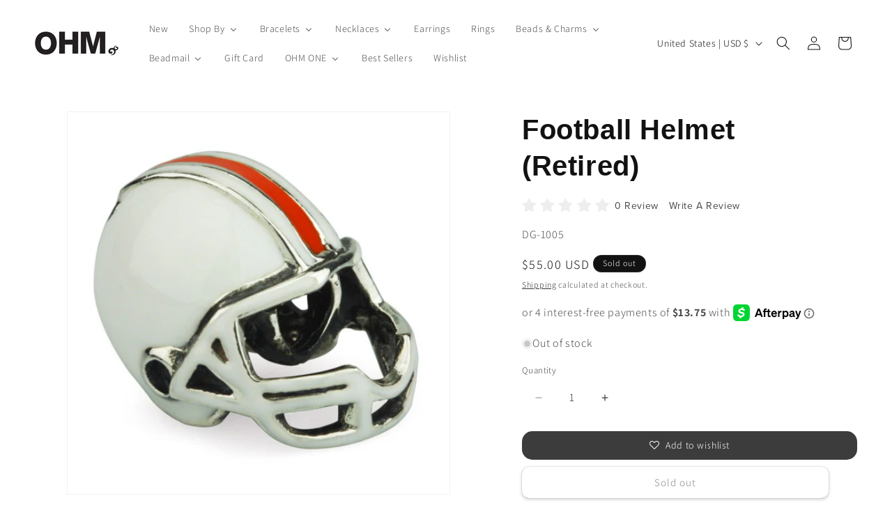

--- FILE ---
content_type: text/html; charset=UTF-8
request_url: https://app.ravecapture.com/api/pub/product_review
body_size: 6408
content:
{"cached":true,"0":{"type":"inline_product","content":"<div class=\"trustspot-inline-rating \">\n                        <div class=\"ts-reviews-rating\">\n                <div class=\"ts-stars-1 trustspot-inline-star\" style=\"color: #f58b0a\"\">\n                    <i class=\"ts-star ts-star-disabled\"></i>\n                    <i class=\"ts-star ts-star-disabled\"></i>\n                    <i class=\"ts-star ts-star-disabled\"></i>\n                    <i class=\"ts-star ts-star-disabled\"></i>\n                    <i class=\"ts-star ts-star-disabled\"></i>\n                </div>\n                <div class=\"ts-reviews-rating-options\">\n                                            <a class=\"ts-reviews-count\" href=\"#\">\n                            0 Review                        </a>\n                                                <a class=\"trustspot-inline-write-a-review\" href=\"#\">\n                                Write A Review                            </a>\n                                        </div>\n            </div>\n            </div>\n","sku":"7327988908263","debug":[4229975]},"1":{"type":"inline_product","content":"<div class=\"trustspot-inline-rating \">\n                        <div class=\"ts-reviews-rating\">\n                <div class=\"ts-stars-1 trustspot-inline-star\" style=\"color: #f58b0a\"\">\n                    <i class=\"ts-star ts-star-disabled\"></i>\n                    <i class=\"ts-star ts-star-disabled\"></i>\n                    <i class=\"ts-star ts-star-disabled\"></i>\n                    <i class=\"ts-star ts-star-disabled\"></i>\n                    <i class=\"ts-star ts-star-disabled\"></i>\n                </div>\n                <div class=\"ts-reviews-rating-options\">\n                                            <a class=\"ts-reviews-count\" href=\"#\">\n                            0 Review                        </a>\n                                                <a class=\"trustspot-inline-write-a-review\" href=\"#\">\n                                Write A Review                            </a>\n                                        </div>\n            </div>\n            </div>\n","sku":"7327988908263","debug":[4229975]},"2":{"type":"main_widget","content":"    <script type=\"application/ld+json\">{\"@context\":\"https://schema.org/\",\"@type\":\"Product\",\"name\":\"Football Helmet (Retired)\",\"image\":\"https://ohmbeads.com/cdn/shop/products/DG-1005-o-a_large.jpg?v=1633851900\",\"url\":\"https://ohmbeads.com/products/dg-1005\",\"description\":\"&lt;p&gt;#ohmily&lt;/p&gt;\",\"offers\":{\"@type\":\"Offer\",\"priceCurrency\":\"USD\",\"price\":\"27.50\",\"availability\":\"http://schema.org/InStock\",\"url\":\"https://ohmbeads.com/products/dg-1005\"}}</script>\n    <link rel=\"preload\" href=\"https://trustspot-app-assets.s3.amazonaws.com/assets/sources/fonts/ProximaNova/ProximaNova-Regular.woff2\" as=\"font\" type=\"font/woff2\" crossorigin>\n<div id=\"trustspot-widget-wrapper\" class=\"trustspot-widget-first-version\" data-product-reviews-count=\"0\" data-company-reviews-count=\"465\">\n    <header>\n        <div class=\"review\">\n            <p class=\"ts-product-widget-header-left\">\n                <span>\n                    Reviews Verified by                </span>\n                <a href=\"https://app.ravecapture.com/lp/powered-by-trustspot/?utm_medium=widget&utm_source=www.ohmbeads.com&utm_campaign=main_widget\" title=\"RaveCapture Logo\">\n                    <img src=\"https://ravecapture-app-assets.s3.amazonaws.com/assets/images/logo/RaveCapture-only-text-color.png\" alt=\"RaveCapture Logo\" width=\"110\" height=\"25\" loading=\"lazy\" />\n                </a>\n            </p>\n        </div>\n    </header>\n    <div class=\"widget-overall-rating clearfix\">\n        <div class=\"widget-review\">\n                                                <div class=\"ts-stars-1\" title=\"0 stars\" aria-label=\"0 stars\" style=\"color: #f58b0a\">\n                        <i class=\"ts-widget-avg-star ts-star-disabled\"></i>\n                        <i class=\"ts-widget-avg-star ts-star-disabled\"></i>\n                        <i class=\"ts-widget-avg-star ts-star-disabled\"></i>\n                        <i class=\"ts-widget-avg-star ts-star-disabled\"></i>\n                        <i class=\"ts-widget-avg-star ts-star-disabled\"></i>\n                    </div>\n                                        <div class=\"clearfix\"></div>\n            <span class=\"review-score\">\n\t\t\t\t0                                    Product Reviews                \t\t\t</span>\n                    </div>\n        <div class=\"widget-star-rating\">\n                            <div class=\"rating-block \" >\n                    <span class=\"star-label\">\n                        5 Star                    </span>\n                    <span class=\"progress-bar-widget\">\n                        <div class=\"widget-bar\" >\n                        </div>\n                    </span>\n                    <span class=\"score\">\n                        0                    </span>\n                </div>\n                            <div class=\"rating-block \" >\n                    <span class=\"star-label\">\n                        4 Star                    </span>\n                    <span class=\"progress-bar-widget\">\n                        <div class=\"widget-bar\" >\n                        </div>\n                    </span>\n                    <span class=\"score\">\n                        0                    </span>\n                </div>\n                            <div class=\"rating-block \" >\n                    <span class=\"star-label\">\n                        3 Star                    </span>\n                    <span class=\"progress-bar-widget\">\n                        <div class=\"widget-bar\" >\n                        </div>\n                    </span>\n                    <span class=\"score\">\n                        0                    </span>\n                </div>\n                            <div class=\"rating-block \" >\n                    <span class=\"star-label\">\n                        2 Star                    </span>\n                    <span class=\"progress-bar-widget\">\n                        <div class=\"widget-bar\" >\n                        </div>\n                    </span>\n                    <span class=\"score\">\n                        0                    </span>\n                </div>\n                            <div class=\"rating-block \" >\n                    <span class=\"star-label\">\n                        1 Star                    </span>\n                    <span class=\"progress-bar-widget\">\n                        <div class=\"widget-bar\" >\n                        </div>\n                    </span>\n                    <span class=\"score\">\n                        0                    </span>\n                </div>\n                    </div>\n        <!-- Custom review form  -->\n                <!-- End of Custom review form  -->\n                    <div class=\"ts-product-widget-header-right\">\n                                    <a id=\"askQuestionBtn\" href=\"javascript:void(0)\" class=\"ask-question-modal\" title=\"Ask question\">\n                        Ask a Question                    </a>\n                                    <a id=\"writeReviewBtn\" href=\"javascript:void(0)\" class=\"write-review-modal\" title=\"Write review\">\n                        Write A Review                    </a>\n                            </div>\n                <div class=\"clearfix\"></div>\n    </div>\n            <div id=\"trustspot-question-asked\" class=\"ask-question-block ts-hidden\">\n            <button class=\"trustspot-accordion answer no-content\" type=\"button\" aria-label=\"Ask a question\">\n                Ask A Question            </button>\n            <a class=\"ts-close-form-btn\" title=\"Close\">\n                <i class=\"ts-widget-icon-close\"></i>\n            </a>\n            <div class=\"trust-panel show\">\n                <input id=\"trustspot_qa_pid\" type=\"hidden\" class=\"input-control ts-hidden\" value=\"4229975\">\n                <div class=\"trustspot_qa_error\" id=\"trustspot_question_error\"></div>\n                <div class=\"answer-detail-block\" id=\"trustspot_qa_question_form\">\n                    <div class=\"field-set\">\n                        <textarea id=\"trustspot_qa_question_text\" class=\"input-control\" placeholder=\"Your question here...\" aria-label=\"Question\" name=\"Question text\"></textarea>\n                        <label for=\"trustspot_qa_question_text\" aria-label=\"Question text\">\n                    </div>\n                    <div class=\"field-set four-column\">\n                        <input id=\"trustspot_qa_question_name\" type=\"text\" class=\"input-control\" placeholder=\"Name\">\n                        <label for=\"trustspot_qa_question_name\" aria-label=\"Question name\">\n                    </div>\n                    <div class=\"field-set four-column\">\n                        <input id=\"trustspot_qa_question_email\" type=\"text\" class=\"input-control\" placeholder=\"Email Address\">\n                        <label for=\"trustspot_qa_question_email\" aria-label=\"Question email\">\n                    </div>\n                    <div class=\"field-set two-column\">\n                        <a class=\"btn btn-primary btn-large btn-block btn-submit-question\" title=\"Submit question\">\n                            Submit                        </a>\n                    </div>\n                    <p>\n                        We will send a verification email to confirm your question. All questions are subject to store approval.                    </p>\n                </div>\n            </div>\n        </div>\n            <div id=\"trustspot-write-review\" class=\"write-review-block ts-hidden\">\n            <button class=\"trustspot-accordion answer no-content\" type=\"button\" aria-label=\"Write a review\">\n                Write A Review            </button>\n            <a class=\"ts-close-form-btn\" title=\"Close\">\n                <i class=\"ts-widget-icon-close\"></i>\n            </a>\n            <div class=\"trust-panel show\">\n                <input id=\"trustspot_r_pid\" type=\"hidden\" class=\"input-control ts-hidden\" value=\"4229975\">\n                <div class=\"trustspot_qa_error\" id=\"trustspot_review_error\"></div>\n                <div class=\"answer-detail-block\" id=\"trustspot_review_form\">\n                    <div class=\"field-set rating advance-filter\">\n                        <span class=\"title-filter\">\n                            Rating                        </span>\n                                                    <div class=\"ts-stars-1\" style=\"color: #f58b0a\">\n                                <div class=\"radio-inline\">\n                                    <input type=\"radio\" id=\"trustspot-rad1\" name=\"trustspot-review-radio\" value=\"1\" class=\"css-checkbox\" role=\"group\">\n                                    <label for=\"trustspot-rad1\" class=\"css-label radGroup2\" aria-label=\"One star\">\n                                        <span class=\"ts-hidden\">One star</span>\n                                        <i class=\"ts-widget-review-star filled\"></i>\n                                    </label>\n                                </div>\n                                <div class=\"radio-inline\">\n                                    <input type=\"radio\" id=\"trustspot-rad2\" name=\"trustspot-review-radio\" value=\"2\" class=\"css-checkbox\">\n                                    <label for=\"trustspot-rad2\" class=\"css-label radGroup2\" aria-label=\"Two stars\">\n                                        <span class=\"ts-hidden\">Two stars</span>\n                                        <i class=\"ts-widget-review-star filled\"></i>\n                                        <i class=\"ts-widget-review-star filled\"></i>\n                                    </label>\n                                </div>\n                                <div class=\"radio-inline\">\n                                    <input type=\"radio\" id=\"trustspot-rad3\" name=\"trustspot-review-radio\" value=\"3\" class=\"css-checkbox\">\n                                    <label for=\"trustspot-rad3\" class=\"css-label radGroup2\" aria-label=\"Three stars\">\n                                        <span class=\"ts-hidden\">Three stars</span>\n                                        <i class=\"ts-widget-review-star filled\"></i>\n                                        <i class=\"ts-widget-review-star filled\"></i>\n                                        <i class=\"ts-widget-review-star filled\"></i>\n                                    </label>\n                                </div>\n                                <div class=\"radio-inline\">\n                                    <input type=\"radio\" id=\"trustspot-rad4\" name=\"trustspot-review-radio\" value=\"4\" class=\"css-checkbox\">\n                                    <label for=\"trustspot-rad4\" class=\"css-label radGroup2\" aria-label=\"Four stars\">\n                                        <span class=\"ts-hidden\">Four stars</span>\n                                        <i class=\"ts-widget-review-star filled\"></i>\n                                        <i class=\"ts-widget-review-star filled\"></i>\n                                        <i class=\"ts-widget-review-star filled\"></i>\n                                        <i class=\"ts-widget-review-star filled\"></i>\n                                    </label>\n                                </div>\n                                <div class=\"radio-inline\">\n                                    <input type=\"radio\" id=\"trustspot-rad5\" name=\"trustspot-review-radio\" value=\"5\" class=\"css-checkbox\">\n                                    <label for=\"trustspot-rad5\" class=\"css-label radGroup2\" aria-label=\"Five stars\">\n                                        <span class=\"ts-hidden\">Five stars</span>\n                                        <i class=\"ts-widget-review-star filled\"></i>\n                                        <i class=\"ts-widget-review-star filled\"></i>\n                                        <i class=\"ts-widget-review-star filled\"></i>\n                                        <i class=\"ts-widget-review-star filled\"></i>\n                                        <i class=\"ts-widget-review-star filled\"></i>\n                                    </label>\n                                </div>\n                            </div>\n                                                <div class=\"clearfix\"></div>\n                    </div>\n                    <div class=\"field-set six-column\">\n                        <input type=\"text\" id=\"trustspot_submit_review_name\" class=\"input-control\" placeholder=\"Name\">\n                        <label for=\"trustspot_submit_review_name\" aria-label=\"Review name\">\n                    </div>\n                    <div class=\"field-set six-column\">\n                        <input type=\"text\" id=\"trustspot_submit_review_email\" class=\"input-control\" placeholder=\"Email Address\">\n                        <label for=\"trustspot_submit_review_email\" aria-label=\"Review email\">\n                    </div>\n                    <div class=\"field-set\">\n                        <input class=\"input-control\" id=\"trustspot_submit_review_title\" placeholder=\"Review Title...\">\n                        <label for=\"trustspot_submit_review_title\" aria-label=\"Review title\">\n                    </div>\n                    <div class=\"field-set\">\n                        <textarea class=\"input-control\" id=\"trustspot_submit_review_text\" placeholder=\"Review...\" name=\"Review text\"></textarea>\n                        <label for=\"trustspot_submit_review_text\" aria-label=\"Review text\">\n                    </div>\n                        <div class=\"ravecapture-dropzone-ugc\">\n        <div class=\"ravecapture-dropzone-wrapper\">\n            <div class=\"ravecapture-dropzone-icon-wrapper\">\n                <i class=\"ravecapture-dropzone-icon ts-widget-icon-photo\"></i>\n            </div>\n            <div class=\"ravecapture-dropzone-message-wrapper\">\n                <div class=\"dz-message-header\">Add Photos or Videos</div>\n                <div class=\"dz-message-footer\">Click here or drag to upload</div>\n            </div>\n            <div class=\"trustspot_qa_error ts-hidden\">The maximum number of files reached</div>\n        </div>\n        <hr class=\"ravecapture-dropzone-divider ts-hidden\">\n        <div class=\"dropzone-previews ravecapture-dropzone-preview-wrapper\"></div>\n    </div>\n    <template class=\"ravecapture-dropzone-ugc-template\">\n        <div class=\"ravecapture-dropzone-preview\">\n    <div class=\"ravecapture-dropzone-preview-file\">\n        <div class=\"ravecapture-dropzone-thumbnail\"></div>\n        <div class=\"ravecapture-dropzone-filename\"></div>\n    </div>\n</div>\n    </template>\n                    <div class=\"field-set clearfix\">\n                        <a href=\"#trustspot-write-review\" class=\"btn btn-primary btn-large float-right btn-submit-review\" title=\"Submit review\">\n                            Submit                        </a>\n                    </div>\n                    <div class=\"clearfix\"></div>\n                    <p class=\"text-center\">\n                        We will send a verification email to confirm your review. All reviews are subject to approval. Personal information like emails are private and will never be shared.                    </p>\n                </div>\n            </div>\n        </div>\n        <div class=\"review-result-header\">\n        <ul class=\"tab\">\n            <li>\n                <div class=\"trustspot-tablinks\" data-search-type=\"product\" data-tab=\"trustspot-product-reviews\" >\n                    Product Reviews                    <span class=\"gray-text\">\n                        (0)\n                    </span>\n                </div>\n            </li>\n                            <li>\n                    <div class=\"trustspot-tablinks\" data-search-type=\"company\" data-tab=\"company-reviews\" id=\"trustSpotDefaultOpen\">\n                        Company Reviews                        <span class=\"gray-text\">\n                            (465)\n                        </span>\n                    </div>\n                </li>\n                            <li>\n                    <div class=\"trustspot-tablinks\" data-tab=\"trustspot-photos\" data-page=\"1\" onclick=\"trustspot_get_product_photos(event, '4229975', 'https://ohmbeads.com/products/dg-1005', 24);\">\n                        Photos                        <span class=\"gray-text\">\n                            (86)\n                        </span>\n                    </div>\n                </li>\n                    </ul>\n        <div class=\"sorting-option\" id=\"trustspot-sortbar\">\n            <span class=\"float-right\">\n                Sort By:\n                <select aria-label=\"Sort\" class=\"select-list\" onchange=\"trustspot_sort_dropdown(this, 0, 0, 0, '[0,0,0,0,0]');\">\n                                            <option value=\"date desc\" >\n                            Most Recent                        </option>\n                                            <option value=\"rating desc\" >\n                            Highest Rating                        </option>\n                                            <option value=\"rating asc\" >\n                            Lowest Rating                        </option>\n                                            <option value=\"upvotes desc\" >\n                            Most Votes                        </option>\n                                            <option value=\"hasPhoto desc\" selected>\n                            Has Photo                        </option>\n                                    </select>\n            </span>\n        </div>\n    </div>\n    <!-- review result -->\n    <div class=\"filters-container filters-container-company\">\n    <label for=\"filterSearchCompany\">Filter Reviews</label>\n    <div class=\"ts-filter-search\">\n        <input id=\"filterSearchCompany\" type=\"text\" class=\"trustspot-search-widget\" data-type=\"company\" name=\"filterSearchCompany\" placeholder=\"Search Reviews\" value=\"\">\n        <a id=\"clearFiltersCompany\" data-type=\"company\">Clear Filters</a>\n    </div>\n    </div>\n    <div id=\"product-widget-review-result\">\n        <div id=\"trustspot-product-reviews\" class=\"trustspot-tabcontent\">\n                            <div class=\"trustspot-results\">No results found</div>\n                    </div>\n                <div id=\"trustspot-qa\" class=\"trustspot-tabcontent\">\n                            <div class=\"trustspot-results\">No results found</div>\n                    </div>\n        <div id=\"company-reviews\" class=\"trustspot-tabcontent\">\n                                <!-- Review Block -->\n                    <div class=\"trustspot-widget-review-block\">\n                        <div class=\"result-box\">\n                            <div class=\"result-box-header\">\n                                <div class=\"user-name d-inline-block\">Julia C</div>\n                                <div class=\"date\">\n                                    <span>12/13/2025</span>\n                                </div>\n                            </div>\n                                                            <div class=\"buyer d-inline-block\">\n                                    <i class=\"ts-widget-icon-verify-check\" aria-hidden=\"true\"></i>\n                                    Verified Buyer                                </div>\n                                                        <div class=\"stars\">\n                                                                        <div class=\"ts-stars-1\" style=\"color: #f58b0a\">\n                                            <i class=\"ts-widget-review-star filled\"></i>\n                                            <i class=\"ts-widget-review-star filled\"></i>\n                                            <i class=\"ts-widget-review-star filled\"></i>\n                                            <i class=\"ts-widget-review-star filled\"></i>\n                                            <i class=\"ts-widget-review-star filled\"></i>\n                                        </div>\n                                                                </div>\n                        </div>\n                        \n                        <div class=\"description-block clearfix\">\n                            <span data-full-comment=\"Just purchased Eternal Roses,finely detailed,can\u2019t wait to wear it\">Just purchased Eternal Roses,finely detailed,can\u2019t wait to wear it</span>\n                                                                                </div>\n                                            </div><!-- Review Block -->\n                                    <!-- Review Block -->\n                    <div class=\"trustspot-widget-review-block\">\n                        <div class=\"result-box\">\n                            <div class=\"result-box-header\">\n                                <div class=\"user-name d-inline-block\">Claudia L</div>\n                                <div class=\"date\">\n                                    <span>12/08/2025</span>\n                                </div>\n                            </div>\n                                                            <div class=\"buyer d-inline-block\">\n                                    <i class=\"ts-widget-icon-verify-check\" aria-hidden=\"true\"></i>\n                                    Verified Buyer                                </div>\n                                                        <div class=\"stars\">\n                                                                        <div class=\"ts-stars-1\" style=\"color: #f58b0a\">\n                                            <i class=\"ts-widget-review-star filled\"></i>\n                                            <i class=\"ts-widget-review-star filled\"></i>\n                                            <i class=\"ts-widget-review-star filled\"></i>\n                                            <i class=\"ts-widget-review-star filled\"></i>\n                                            <i class=\"ts-widget-review-star filled\"></i>\n                                        </div>\n                                                                </div>\n                        </div>\n                        \n                        <div class=\"description-block clearfix\">\n                            <span data-full-comment=\"Love it! Thank you! :)\">Love it! Thank you! :)</span>\n                                                                                </div>\n                                            </div><!-- Review Block -->\n                                    <!-- Review Block -->\n                    <div class=\"trustspot-widget-review-block\">\n                        <div class=\"result-box\">\n                            <div class=\"result-box-header\">\n                                <div class=\"user-name d-inline-block\">Anja P</div>\n                                <div class=\"date\">\n                                    <span>12/03/2025</span>\n                                </div>\n                            </div>\n                                                            <div class=\"buyer d-inline-block\">\n                                    <i class=\"ts-widget-icon-verify-check\" aria-hidden=\"true\"></i>\n                                    Verified Buyer                                </div>\n                                                        <div class=\"stars\">\n                                                                        <div class=\"ts-stars-1\" style=\"color: #f58b0a\">\n                                            <i class=\"ts-widget-review-star filled\"></i>\n                                            <i class=\"ts-widget-review-star filled\"></i>\n                                            <i class=\"ts-widget-review-star filled\"></i>\n                                            <i class=\"ts-widget-review-star filled\"></i>\n                                            <i class=\"ts-widget-review-star filled\"></i>\n                                        </div>\n                                                                </div>\n                        </div>\n                        \n                        <div class=\"description-block clearfix\">\n                            <span data-full-comment=\"Terrific beads, fast shipping, perfect!\">Terrific beads, fast shipping, perfect!</span>\n                                                                                </div>\n                                            </div><!-- Review Block -->\n                                    <!-- Review Block -->\n                    <div class=\"trustspot-widget-review-block\">\n                        <div class=\"result-box\">\n                            <div class=\"result-box-header\">\n                                <div class=\"user-name d-inline-block\">Kelly C</div>\n                                <div class=\"date\">\n                                    <span>11/08/2025</span>\n                                </div>\n                            </div>\n                                                            <div class=\"buyer d-inline-block\">\n                                    <i class=\"ts-widget-icon-verify-check\" aria-hidden=\"true\"></i>\n                                    Verified Buyer                                </div>\n                                                        <div class=\"stars\">\n                                                                        <div class=\"ts-stars-1\" style=\"color: #f58b0a\">\n                                            <i class=\"ts-widget-review-star filled\"></i>\n                                            <i class=\"ts-widget-review-star filled\"></i>\n                                            <i class=\"ts-widget-review-star filled\"></i>\n                                            <i class=\"ts-widget-review-star filled\"></i>\n                                            <i class=\"ts-widget-review-star filled\"></i>\n                                        </div>\n                                                                </div>\n                        </div>\n                        \n                        <div class=\"description-block clearfix\">\n                            <span data-full-comment=\"I love Ohm. Always a great experience\">I love Ohm. Always a great experience</span>\n                                                                                </div>\n                                            </div><!-- Review Block -->\n                                    <!-- Review Block -->\n                    <div class=\"trustspot-widget-review-block\">\n                        <div class=\"result-box\">\n                            <div class=\"result-box-header\">\n                                <div class=\"user-name d-inline-block\">Julianna H</div>\n                                <div class=\"date\">\n                                    <span>11/07/2025</span>\n                                </div>\n                            </div>\n                                                            <div class=\"buyer d-inline-block\">\n                                    <i class=\"ts-widget-icon-verify-check\" aria-hidden=\"true\"></i>\n                                    Verified Buyer                                </div>\n                                                        <div class=\"stars\">\n                                                                        <div class=\"ts-stars-1\" style=\"color: #f58b0a\">\n                                            <i class=\"ts-widget-review-star filled\"></i>\n                                            <i class=\"ts-widget-review-star filled\"></i>\n                                            <i class=\"ts-widget-review-star filled\"></i>\n                                            <i class=\"ts-widget-review-star filled\"></i>\n                                            <i class=\"ts-widget-review-star filled\"></i>\n                                        </div>\n                                                                </div>\n                        </div>\n                        \n                        <div class=\"description-block clearfix\">\n                            <span data-full-comment=\"I love your site.\">I love your site.</span>\n                                                                                </div>\n                                            </div><!-- Review Block -->\n                                    <!-- Review Block -->\n                    <div class=\"trustspot-widget-review-block\">\n                        <div class=\"result-box\">\n                            <div class=\"result-box-header\">\n                                <div class=\"user-name d-inline-block\">Nicola S</div>\n                                <div class=\"date\">\n                                    <span>11/06/2025</span>\n                                </div>\n                            </div>\n                                                            <div class=\"buyer d-inline-block\">\n                                    <i class=\"ts-widget-icon-verify-check\" aria-hidden=\"true\"></i>\n                                    Verified Buyer                                </div>\n                                                        <div class=\"stars\">\n                                                                        <div class=\"ts-stars-1\" style=\"color: #f58b0a\">\n                                            <i class=\"ts-widget-review-star filled\"></i>\n                                            <i class=\"ts-widget-review-star filled\"></i>\n                                            <i class=\"ts-widget-review-star filled\"></i>\n                                            <i class=\"ts-widget-review-star filled\"></i>\n                                            <i class=\"ts-widget-review-star filled\"></i>\n                                        </div>\n                                                                </div>\n                        </div>\n                        \n                        <div class=\"description-block clearfix\">\n                            <span data-full-comment=\"so far very happy , even when anything needs sorted the customer support is fantastic and gets resolved . Quality product with quality service and am enjoying ohm beads more and more , thank you ohmbeads .\">so far very happy , even when anything needs sorted the customer support is fantastic and gets resolved . Quality product with quality service and am enjoying ohm beads more and more , thank you ohmbeads .</span>\n                                                                                </div>\n                                            </div><!-- Review Block -->\n                                    <!-- Review Block -->\n                    <div class=\"trustspot-widget-review-block\">\n                        <div class=\"result-box\">\n                            <div class=\"result-box-header\">\n                                <div class=\"user-name d-inline-block\">Jiedi L</div>\n                                <div class=\"date\">\n                                    <span>10/27/2025</span>\n                                </div>\n                            </div>\n                                                            <div class=\"buyer d-inline-block\">\n                                    <i class=\"ts-widget-icon-verify-check\" aria-hidden=\"true\"></i>\n                                    Verified Buyer                                </div>\n                                                        <div class=\"stars\">\n                                                                        <div class=\"ts-stars-1\" style=\"color: #f58b0a\">\n                                            <i class=\"ts-widget-review-star filled\"></i>\n                                            <i class=\"ts-widget-review-star filled\"></i>\n                                            <i class=\"ts-widget-review-star filled\"></i>\n                                            <i class=\"ts-widget-review-star filled\"></i>\n                                            <i class=\"ts-widget-review-star filled\"></i>\n                                        </div>\n                                                                </div>\n                        </div>\n                        \n                        <div class=\"description-block clearfix\">\n                            <span data-full-comment=\"Always the most amazing beads and superb design and quality!\">Always the most amazing beads and superb design and quality!</span>\n                                                                                </div>\n                                            </div><!-- Review Block -->\n                                    <!-- Review Block -->\n                    <div class=\"trustspot-widget-review-block\">\n                        <div class=\"result-box\">\n                            <div class=\"result-box-header\">\n                                <div class=\"user-name d-inline-block\">Ivan P</div>\n                                <div class=\"date\">\n                                    <span>10/13/2025</span>\n                                </div>\n                            </div>\n                                                            <div class=\"buyer d-inline-block\">\n                                    <i class=\"ts-widget-icon-verify-check\" aria-hidden=\"true\"></i>\n                                    Verified Buyer                                </div>\n                                                        <div class=\"stars\">\n                                                                        <div class=\"ts-stars-1\" style=\"color: #f58b0a\">\n                                            <i class=\"ts-widget-review-star filled\"></i>\n                                            <i class=\"ts-widget-review-star filled\"></i>\n                                            <i class=\"ts-widget-review-star filled\"></i>\n                                            <i class=\"ts-widget-review-star filled\"></i>\n                                            <i class=\"ts-widget-review-star filled\"></i>\n                                        </div>\n                                                                </div>\n                        </div>\n                        \n                        <div class=\"description-block clearfix\">\n                            <span data-full-comment=\"Shipping was fast and the charm is just perfect. Thank you!\">Shipping was fast and the charm is just perfect. Thank you!</span>\n                                                                                </div>\n                                            </div><!-- Review Block -->\n                                    <!-- Review Block -->\n                    <div class=\"trustspot-widget-review-block\">\n                        <div class=\"result-box\">\n                            <div class=\"result-box-header\">\n                                <div class=\"user-name d-inline-block\">Regine H</div>\n                                <div class=\"date\">\n                                    <span>10/10/2025</span>\n                                </div>\n                            </div>\n                                                            <div class=\"buyer d-inline-block\">\n                                    <i class=\"ts-widget-icon-verify-check\" aria-hidden=\"true\"></i>\n                                    Verified Buyer                                </div>\n                                                        <div class=\"stars\">\n                                                                        <div class=\"ts-stars-1\" style=\"color: #f58b0a\">\n                                            <i class=\"ts-widget-review-star filled\"></i>\n                                            <i class=\"ts-widget-review-star filled\"></i>\n                                            <i class=\"ts-widget-review-star filled\"></i>\n                                            <i class=\"ts-widget-review-star filled\"></i>\n                                            <i class=\"ts-widget-review-star ts-star-disabled\"></i>\n                                        </div>\n                                                                </div>\n                        </div>\n                        \n                        <div class=\"description-block clearfix\">\n                            <span data-full-comment=\"Es hat alles gut geklappt, au\u00dfer dass die Zolldeklaration nicht ausreichend war. \r\nIch musste nachweisen, was im Paket enthalten, aus welchem Material die Ware ist und welchen Einzelpreis die Beads haben. Auch war die Einfuhrumsatzsteuer nicht ausgewiesen.\r\nAnsonsten sind die Beads sehr sch\u00f6n und ich werde wieder bei Ihnen bestellen.\">Es hat alles gut geklappt, au\u00dfer dass die Zolldeklaration nicht ausreichend war. \r\nIch musste nachweisen, was im Paket enthalten, aus welchem Material die Ware ist und welchen Einzelpreis die Beads haben. Auch war die Einfuhrumsatzsteuer nicht ausgewiesen.\r\nAnsonsten sind die Beads sehr sch\u00f6n und ich werde wieder bei Ihnen bestellen.</span>\n                                                                                </div>\n                                            </div><!-- Review Block -->\n                                    <!-- Review Block -->\n                    <div class=\"trustspot-widget-review-block\">\n                        <div class=\"result-box\">\n                            <div class=\"result-box-header\">\n                                <div class=\"user-name d-inline-block\">Mary E</div>\n                                <div class=\"date\">\n                                    <span>10/10/2025</span>\n                                </div>\n                            </div>\n                                                            <div class=\"buyer d-inline-block\">\n                                    <i class=\"ts-widget-icon-verify-check\" aria-hidden=\"true\"></i>\n                                    Verified Buyer                                </div>\n                                                        <div class=\"stars\">\n                                                                        <div class=\"ts-stars-1\" style=\"color: #f58b0a\">\n                                            <i class=\"ts-widget-review-star filled\"></i>\n                                            <i class=\"ts-widget-review-star filled\"></i>\n                                            <i class=\"ts-widget-review-star filled\"></i>\n                                            <i class=\"ts-widget-review-star filled\"></i>\n                                            <i class=\"ts-widget-review-star filled\"></i>\n                                        </div>\n                                                                </div>\n                        </div>\n                        \n                        <div class=\"description-block clearfix\">\n                            <span data-full-comment=\"Always a pleasure. I love my ohm charms!\">Always a pleasure. I love my ohm charms!</span>\n                                                                                </div>\n                                            </div><!-- Review Block -->\n                                    <div class=\"pagination-controls\" id=\"trustspot-pagination-company\">\n                        <ul>\n                                                                    <li class=\"active\">\n                                            <a href=\"#trustspot-widget-wrapper\" onclick=\"event.preventDefault();\" title=\"Current page\">\n                                                1                                            </a>\n                                        </li>\n                                                                                <li>\n                                                <a href=\"#trustspot-widget-wrapper\" onclick=\"event.preventDefault();trustspot_refresh('main_widget', 2, 'hasPhoto desc', null, 0, 0, 0, '[0,0,0,0,0]');document.getElementById('trustspot-widget-wrapper').scrollIntoView();\" title=\"Page\">\n                                                    2                                                </a>\n                                            </li>\n                                                                                    <li>\n                                                <a href=\"#trustspot-widget-wrapper\" onclick=\"event.preventDefault();trustspot_refresh('main_widget', 3, 'hasPhoto desc', null, 0, 0, 0, '[0,0,0,0,0]');document.getElementById('trustspot-widget-wrapper').scrollIntoView();\" title=\"Page\">\n                                                    3                                                </a>\n                                            </li>\n                                                                                    <li>\n                                                <a href=\"#trustspot-widget-wrapper\" onclick=\"event.preventDefault();trustspot_refresh('main_widget', 4, 'hasPhoto desc', null, 0, 0, 0, '[0,0,0,0,0]');document.getElementById('trustspot-widget-wrapper').scrollIntoView();\" title=\"Page\">\n                                                    4                                                </a>\n                                            </li>\n                                                                            <li>\n                                        <a href=\"#trustspot-widget-wrapper\" class=\"next-page\" onclick=\"event.preventDefault();trustspot_refresh('main_widget', 0, 'hasPhoto desc', 1, 0, 0, 0, '[0,0,0,0,0]');document.getElementById('trustspot-widget-wrapper').scrollIntoView();\" title=\"Next page\">\n                                            <span>\n                                                Next                                            </span>\n                                            <i class=\"ts-widget-icon-angle-right\" aria-hidden=\"true\"></i>\n                                        </a>\n                                    </li>\n                                                        </ul>\n                    </div>\n                        </div>\n                    <div id=\"trustspot-photos\" class=\"trustspot-tabcontent\">\n                <div class=\"loader-container \" id=\"loader\">\n    <img src=\"https://app.ravecapture.com/assets/sources/img/ravecapture-loader.svg\" class=\"ravecapture-loader\" alt=\"RaveCapture loader\">\n</div>\n                <div id=\"trustspot-photo-display\"></div>\n            </div>\n                            <div class=\"pagination-controls d-none\" id=\"trustspot-pagination-photos\" data-pages=\"4\">\n                    <ul id=\"trustspot-photo-pages\">\n                        <li class=\"previous-photo d-none\" id=\"trustspot-pagination-photos-previous\">\n                            <a href=\"#trustspot-widget-wrapper\" class=\"previous-page\" data-page=\"1\" onclick=\"event.preventDefault(); trustspot_get_product_photos(event, '4229975', 'https://ohmbeads.com/products/dg-1005', 24);\" title=\"Previous page\">\n                                <i class=\"ts-widget-icon-angle-left\" aria-hidden=\"true\"></i>\n                                <span>Prev</span>\n                            </a>\n                        </li>\n                                                        <li class=\"active\">\n                                    <a href=\"#trustspot-widget-wrapper\" data-page=\"1\" onclick=\"event.preventDefault(); trustspot_get_product_photos(event, '4229975', 'https://ohmbeads.com/products/dg-1005', 24);\" title=\"Current page\">\n                                        1                                    </a>\n                                </li>\n                                                                <li>\n                                        <a href=\"#trustspot-widget-wrapper\" data-page=\"2\" onclick=\"event.preventDefault() ;trustspot_get_product_photos(event, '4229975', 'https://ohmbeads.com/products/dg-1005', 24);\" title=\"Page\">\n                                            2                                        </a>\n                                    </li>\n                                                                    <li>\n                                        <a href=\"#trustspot-widget-wrapper\" data-page=\"3\" onclick=\"event.preventDefault() ;trustspot_get_product_photos(event, '4229975', 'https://ohmbeads.com/products/dg-1005', 24);\" title=\"Page\">\n                                            3                                        </a>\n                                    </li>\n                                                                    <li>\n                                        <a href=\"#trustspot-widget-wrapper\" data-page=\"4\" onclick=\"event.preventDefault() ;trustspot_get_product_photos(event, '4229975', 'https://ohmbeads.com/products/dg-1005', 24);\" title=\"Page\">\n                                            4                                        </a>\n                                    </li>\n                                                        <li id=\"trustspot-pagination-photos-next\">\n                            <a href=\"#trustspot-widget-wrapper\" class=\"next-page\" data-page=\"2\" onclick=\"event.preventDefault(); trustspot_get_product_photos(event, '4229975', 'https://ohmbeads.com/products/dg-1005', 24);\" title=\"Next page\">\n                                    <span>\n                                        Next                                    </span>\n                                <i class=\"ts-widget-icon-angle-right\" aria-hidden=\"true\"></i>\n                            </a>\n                        </li>\n                    </ul>\n                </div>\n                        </div>\n</div><!-- wrapper -->\n<div id=\"trustspot-widget-photo-modal\" class=\"modal-window ts-hidden\">\n    <div class=\"trustspot-photo-carousel trustspot-photo-modal\">\n        <div class=\"trustspot-modal-slide\">\n            <span class=\"close-slider modal-close-slider-link\"></span>\n            <div id=\"modal-slide-popup\" class=\"modal-slide-popup\">\n                <div class=\"modal-slide-cover\" id=\"modal-video-block\" style=\"display: none !important;\"></div>\n                <div class=\"modal-slide-cover\" id=\"modal-picture-block\">\n                    <img id=\"trustspot-modal-photo-src\" src=\"\" alt=\"Photo\">\n                    <div id=\"trustspot-modal-slide-caption\" class=\"trustspot-slide-caption\">\n                        <span></span>\n                    </div>\n                </div>\n                <div id=\"trustspot-modal-slide-content\" class=\"modal-slide-content\">\n                    <!-- Products Tabs -->\n                    <!--                    <div class=\"trustspot-photo-modal-products-tabs\">-->\n                    <!--                        <div class=\"trustspot-photo-modal-products-tab \" style=\"display:block\">-->\n                    <!--                            <div class=\"trustspot-photo-modal-products-tab-left\">-->\n                    <!--                                <img id=\"trustspot-modal-product-img\" src=\"\" onerror=\"this.parentNode.setAttribute('style', 'display: none !important')\" onload=\"this.parentNode.setAttribute('style', 'display: inline-block !important')\"/>-->\n                    <!--                            </div>-->\n                    <!--                            <div class=\"trustspot-photo-modal-products-tab-right\">-->\n                    <!--                                <label id=\"trustspot-modal-product-label\"></label>-->\n                    <!--                                <a style=\"display:none !important;\" id=\"trustspot-modal-product-url\"-->\n                    <!--                                   class=\"trustspot-photo-modal-buy-btn\"-->\n                    <!--                                   href=\"\"-->\n                    <!--                                   target=\"_BLANK\">Buy Now-->\n                    <!--                                </a>-->\n                    <!--                            </div>-->\n                    <!--                        </div>-->\n                    <!--                    </div>-->\n                    <!-- End Products Tabs -->\n                    <div class=\"content-wrap slide-content-wrapper\">\n                        <img id=\"instagram-profile-pic\" src=\"\" class=\"modal-display-none\" alt=\"Instagram picture\">\n                        <div id=\"\" class=\"modal-slide-header\">\n                            <div class=\"modal-slide-header-wrapper\">\n                                <div id=\"avatar-first-letter\" class=\"trustspot-product-widget-product-review-avatar\">\n                                    <span></span>\n                                </div>\n                                <div class=\"review-count\">\n                                    <span id=\"trustspot-modal-customer-name\"></span>\n                                    <span id=\"trustspot-modal-customer-city\"></span>\n                                </div>\n                            </div>\n                        </div>\n                        <div class=\"trustspot-modal-raiting-content\">\n                            <div id=\"modal-rating\" class=\"rating\">\n                                                                    <div class=\"ts-stars-1\" style=\"color: #f58b0a\">\n                                        <i class=\"ts-widget-review-star filled\"></i>\n                                        <i class=\"ts-widget-review-star filled\"></i>\n                                        <i class=\"ts-widget-review-star filled\"></i>\n                                        <i class=\"ts-widget-review-star filled\"></i>\n                                        <i class=\"ts-widget-review-star filled\"></i>\n                                    </div>\n                                                            </div>\n                            <span id=\"trustspot-modal-customer-verified\" class=\"ts-product-widget-verified-buyer\">\n                                <i class=\"ts-widget-icon-verify-check\" aria-hidden=\"true\"></i>\n                                Verified Buyer                            </span>\n                            <span id=\"trustspot-modal-comment-date\" class=\"trustspot-modal-date\"></span>\n                        </div>\n                        <div class=\"external-source\"></div>\n                        <div class=\"modal-slide-box-content\">\n                            <div class=\"trustspot-experience-answer-head\" id=\"trustspot-modal-experience-question\"></div>\n                            <p id=\"trustspot-modal-comment-content\"></p>\n                            <div id=\"experiences-answers-wrapper\"></div>\n                        </div>\n                                                    <div id=\"trustspot-modal-comment-share-block\" class=\"trustspot-photo-modal-slide-footer modal-display-block\">\n                                <div class=\"ts-product-share-btns ts-share-btns-show\">\n                                    <a id=\"modal-share-fb-link\" onclick=\"window.open(this.href, 'mywin', 'left=200, top=200, width=500, height=500, toolbar=1, resizable=0'); return false;\" title=\"Share on Facebook\">\n                                        <img src=\"https://app.ravecapture.com/assets/sources/img/share-icons/facebook-social-logo.svg\" alt=\"Facebook\">\n                                    </a>\n                                    <span>.</span>\n                                    <a id=\"modal-share-twit-link\" onclick=\"window.open(this.href,'mywin', 'left=200, top=200, width=500, height=500, toolbar=1, resizable=0'); return false;\" title=\"Share on Twitter\">\n                                        <img src=\"https://app.ravecapture.com/assets/sources/img/share-icons/x-twitter.svg\" alt=\"Twitter\">\n                                    </a>\n                                    <span>.</span>\n                                    <a id=\"modal-share-li-link\" onclick=\"window.open(this.href, 'mywin', 'left=200, top=200, width=500, height=500, toolbar=1, resizable=0'); return false;\" title=\"Share on LinkedIn\">\n                                        <img src=\"https://app.ravecapture.com/assets/sources/img/share-icons/linkedin-social-logo.svg\" alt=\"Linkedin\">\n                                    </a>\n                                </div>\n                                <el id=\"modal-wsettings-data-element\" data-mlink=\"OHM\" data-company_name=\"OHM\" style=\"display: block\"></el>\n                                                            </div>\n                                            </div>\n                </div>\n                <div id=\"trustspotModalCloseSlider\">\n                    <a id=\"trustspotModalCloseSliderFooter\">\n                        <span>Powered By</span>\n                        <img src=\"https://ravecapture-app-assets.s3.amazonaws.com/assets/images/logo/RaveCapture-only-text-white.png\" alt=\"RaveCapture\">\n                    </a>\n                </div>\n            </div>\n        </div>\n    </div>\n</div>\n","sku":"7327988908263"},"transferParameters":{"RAVECAPTURE_UGC_PHOTOS":1,"RAVECAPTURE_UGC_VIDEOS":1,"RAVECAPTURE_UGC_FILES_COUNT":30}}

--- FILE ---
content_type: text/javascript; charset=utf-8
request_url: https://ohmbeads.com/products/dg-1005.js
body_size: 456
content:
{"id":7327988908263,"title":"Football Helmet (Retired)","handle":"dg-1005","description":"\u003cp\u003e#ohmily\u003c\/p\u003e","published_at":"2021-10-10T20:37:02-07:00","created_at":"2021-10-10T00:45:00-07:00","vendor":"OHM","type":"Beads \u0026 Charms","tags":["4thJuly2024","auto_NOTuses_compare_at","autoALLOWdiscount","autoNOTnew","autoNOTreduced","autoreleased","autoSoldOut","bfcm-retired","bfcm2023","bogosilver","focal","mtrsterling","OldRetired","relretired","relyear2012","Sports and Games","thmsports"],"price":5500,"price_min":5500,"price_max":5500,"available":false,"price_varies":false,"compare_at_price":5500,"compare_at_price_min":5500,"compare_at_price_max":5500,"compare_at_price_varies":false,"variants":[{"id":41657557582055,"title":"Default Title","option1":"Default Title","option2":null,"option3":null,"sku":"DG-1005","requires_shipping":true,"taxable":true,"featured_image":null,"available":false,"name":"Football Helmet (Retired)","public_title":null,"options":["Default Title"],"price":5500,"weight":0,"compare_at_price":5500,"inventory_management":"shopify","barcode":"8858845938789","requires_selling_plan":false,"selling_plan_allocations":[]}],"images":["\/\/cdn.shopify.com\/s\/files\/1\/0602\/3888\/9191\/products\/DG-1005-o-a.jpg?v=1633851900","\/\/cdn.shopify.com\/s\/files\/1\/0602\/3888\/9191\/products\/DG-1005-o-b.jpg?v=1634516646"],"featured_image":"\/\/cdn.shopify.com\/s\/files\/1\/0602\/3888\/9191\/products\/DG-1005-o-a.jpg?v=1633851900","options":[{"name":"Title","position":1,"values":["Default Title"]}],"url":"\/products\/dg-1005","media":[{"alt":null,"id":25299394035943,"position":1,"preview_image":{"aspect_ratio":1.0,"height":500,"width":500,"src":"https:\/\/cdn.shopify.com\/s\/files\/1\/0602\/3888\/9191\/products\/DG-1005-o-a.jpg?v=1633851900"},"aspect_ratio":1.0,"height":500,"media_type":"image","src":"https:\/\/cdn.shopify.com\/s\/files\/1\/0602\/3888\/9191\/products\/DG-1005-o-a.jpg?v=1633851900","width":500},{"alt":null,"id":25319968243943,"position":2,"preview_image":{"aspect_ratio":1.0,"height":500,"width":500,"src":"https:\/\/cdn.shopify.com\/s\/files\/1\/0602\/3888\/9191\/products\/DG-1005-o-b.jpg?v=1634516646"},"aspect_ratio":1.0,"height":500,"media_type":"image","src":"https:\/\/cdn.shopify.com\/s\/files\/1\/0602\/3888\/9191\/products\/DG-1005-o-b.jpg?v=1634516646","width":500}],"requires_selling_plan":false,"selling_plan_groups":[]}